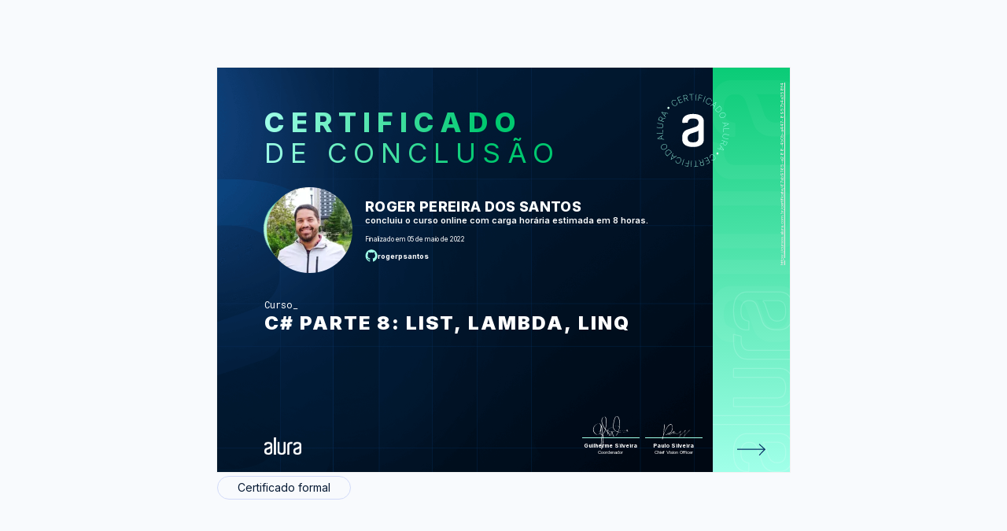

--- FILE ---
content_type: text/html;charset=UTF-8
request_url: https://cursos.alura.com.br/user/rogerpsantos3/course/csharp-list-lambda-linq/certificate
body_size: 11515
content:





















    
        
        
        
    

    











<html>
<head>
    <title>ROGER PEREIRA DOS SANTOS - Curso C# parte 8: List, lambda, linq - Alura</title>
    <meta charset="utf-8">
    <meta name="viewport" content="width=device-width, initial-scale=1">
    <meta name="robots" content="noindex">
    <link href='https://fonts.googleapis.com/css?family=Lato:300,400,400italic' rel='stylesheet'>
    <link rel="shortcut icon" href="/assets/images/alura/favicon.ico">

    <meta property="og:title" content="ROGER PEREIRA DOS SANTOS - Curso C# parte 8: List, lambda, linq - Alura"/>
    <meta property="og:description" content="Certificado de conclusão do curso C# parte 8: List, lambda, linq de ROGER PEREIRA DOS SANTOS"/>
    <meta property="og:image" name="image" content="https://gnarus-image-generator.vercel.app/api/image-generator?gnarusUrl=https://cursos.alura.com.br/certificate/67ab9165-e288-4b0b-a447-8957b4a358f4&lang=pt_BR"/>

    <meta name="twitter:card" content="summary_large_image"/>
    <meta property="twitter:title" content="ROGER PEREIRA DOS SANTOS - Curso C# parte 8: List, lambda, linq - Alura"/>
    <meta property="twitter:image" content="https://gnarus-image-generator.vercel.app/api/image-generator?gnarusUrl=https://cursos.alura.com.br/certificate/67ab9165-e288-4b0b-a447-8957b4a358f4&lang=pt_BR"/>
    
    <link rel="stylesheet" href="/assets/css/block/alertInfo.w.c9e4cf61b4.css">
    <link href="/assets/css/tooltip/generalTooltip.w.5f9f6bb145.css" rel="stylesheet">
    <link href="/assets/css/certificate/newCertificate.w.176eecc916.css" rel="stylesheet">
    <link href="/assets/css/certificate/newCertificateExpandTech.w.01cf0e8cff.css" rel="stylesheet">
    <link href="/assets/css/certificate/newCertificateOptions.w.0bf4d19fb8.css" rel="stylesheet">
    <link href="/assets/css/certificate/newCertificateSideInformation.w.7dc6408005.css" rel="stylesheet">
    <link href="/assets/css/certificate/newCertificateSignature.w.7f2078c4d0.css" rel="stylesheet">
    <link href="/assets/css/block/glancyrFonts.w.a923276899.css" rel="stylesheet">

    <link rel="shortcut icon" href="/assets/images/alura/favicon.ico">
    <link href="https://fonts.googleapis.com/css2?family=Inter:wght@400;600;700;800;900&display=swap" rel="stylesheet">
    <link href="https://fonts.googleapis.com/css2?family=Roboto+Mono:wght@400;600;700;800&display=swap" rel="stylesheet">
    <link href="https://fonts.googleapis.com/css2?family=Open+Sans:wght@400;600;700;800&display=swap" rel="stylesheet">

    <style>
        .certificate-front-title, .certificate-front-subtitle, .certificate-back-title {
            background-image: linear-gradient(to left, #00c86f, #00c86f, #9fffe8);
        }

        .certificate-front-info__title.bootcamp {
            overflow: unset;
            -webkit-text-stroke-color: #9fffe8;
        }

        .certificate-back-ul li::before {
            background-image: linear-gradient(89.16deg, #9fffe8 1.85%, #00c86f 80.62%);
        }

        .certificate-front-signature-info {
            border-top: 1px solid #9fffe8;
        }

        .certificate-front-avatar-background {
            background-image: radial-gradient(circle at top left, #d4ffec, #00c86f);
        }

        .certificate-front-side {
            background: linear-gradient(178.99deg, #9fffe8 1.07%, #00c86f 106.52%);
        }

        @media print {
            .certificate-front-title, .certificate-front-subtitle, .certificate-back-title {
                color: #00c86f;
                background-image: unset;
                -webkit-text-fill-color: unset;
            }

            .certificate-back-ul li::before {
                color: #d4ffec;
                background-image: unset;
                -webkit-text-fill-color: unset;
            }
        }
    </style>

    
</head>
<body class="certificate">

<div class="certificate-background--view">

    















<div class="certificate-options">
    <div class="options-header--view options-print">
        
        

        
    </div>


    

    <div>
        <div class="certificate-back ">
            

            <div id="certificate-box" class="certificate-back-box">
                <div class="certificate-front-wrapper alura" style="background-image: url(/assets/images/certificates/new/certificate-alura-frontside.png);background-size: cover;">
                    <div class="certificate-front " >
                        









    
    
        <svg class="certificate-front-image alura" width="180" height="180" viewBox="0 0 280 280" fill="none" xmlns="http://www.w3.org/2000/svg">
            <path d="M92.7204 57.7967L91.8479 58.3858C91.436 57.9739 90.9533 57.6329 90.4041 57.3583C89.8549 57.0837 89.2659 56.9021 88.6281 56.8135C87.9948 56.7205 87.3482 56.7471 86.6883 56.8933C86.0329 57.035 85.3863 57.3184 84.7574 57.7436C83.8406 58.368 83.163 59.1785 82.7201 60.1883C82.2773 61.1981 82.1532 62.3318 82.3304 63.5896C82.5076 64.8474 83.0612 66.1627 83.9912 67.5268C84.9257 68.9042 85.9399 69.9095 87.0382 70.5384C88.1366 71.1673 89.2393 71.4729 90.3377 71.4286C91.436 71.3931 92.4414 71.061 93.3625 70.441C93.9914 70.0158 94.4919 69.5242 94.8683 68.9706C95.2492 68.4126 95.5105 67.8235 95.6655 67.1991C95.8205 66.5746 95.8692 65.959 95.8117 65.3434C95.7541 64.7278 95.6212 64.1521 95.3909 63.6206L96.2634 63.0316C96.5468 63.6605 96.7284 64.3469 96.8126 65.0777C96.8967 65.8084 96.8524 66.5525 96.6886 67.3009C96.5247 68.0494 96.2147 68.7669 95.7674 69.4445C95.3156 70.1265 94.7045 70.7288 93.9206 71.2559C92.7602 72.0442 91.5335 72.4383 90.2447 72.4516C88.9559 72.4649 87.6981 72.0929 86.4669 71.3577C85.2357 70.6225 84.1285 69.533 83.1586 68.0937C82.1798 66.6543 81.5819 65.2238 81.3561 63.811C81.1258 62.3938 81.2586 61.0918 81.7414 59.9004C82.2241 58.7091 83.0479 57.717 84.2126 56.9331C84.9921 56.4017 85.7804 56.0562 86.582 55.8923C87.3792 55.7241 88.1587 55.7063 88.9116 55.8215C89.6645 55.9455 90.3687 56.1802 91.0197 56.5301C91.6619 56.8623 92.2332 57.2918 92.7204 57.7967Z" fill="#9fffe8"/>
            <path d="M103.309 65.4298L96.6921 49.929L105.324 46.2487L105.696 47.1256L98.0163 50.4029L100.758 56.8291L107.977 53.7466L108.349 54.6235L101.13 57.706L103.88 64.1499L111.746 60.7929L112.118 61.6698L103.309 65.4298Z" fill="#9fffe8"/>
            <path d="M116.59 60.2598L112.821 43.8334L117.879 42.673C118.915 42.4339 119.854 42.4339 120.7 42.6686C121.546 42.9033 122.245 43.3373 122.808 43.9618C123.375 44.5907 123.765 45.379 123.982 46.3312C124.199 47.2745 124.185 48.147 123.951 48.9486C123.711 49.7547 123.268 50.4456 122.613 51.0124C121.962 51.5838 121.112 51.9912 120.075 52.2304L115.545 53.2711L115.332 52.3322L119.841 51.2959C120.686 51.1054 121.369 50.7777 121.9 50.326C122.427 49.8698 122.786 49.3251 122.976 48.6829C123.167 48.0407 123.175 47.3321 122.994 46.5571C122.817 45.7776 122.498 45.131 122.046 44.6261C121.594 44.1212 121.028 43.7758 120.354 43.5898C119.677 43.4082 118.919 43.4126 118.073 43.6031L114.039 44.5287L117.595 60.025L116.59 60.2598ZM121.625 51.2649L127.374 57.7841L126.222 58.0498L120.496 51.5262L121.625 51.2649Z" fill="#9fffe8"/>
            <path d="M129.525 41.5479L129.481 40.5913L141.279 40.0687L141.319 41.0209L135.934 41.2601L136.638 57.1462L135.61 57.1905L134.906 41.3044L129.525 41.5479Z" fill="#9fffe8"/>
            <path d="M149.074 40.6634L147.599 57.453L146.571 57.3644L148.046 40.5748L149.074 40.6634Z" fill="#9fffe8"/>
            <path d="M153.256 58.0664L156.848 41.5957L166.037 43.602L165.834 44.532L157.645 42.7472L156.157 49.5764L163.579 51.1974L163.376 52.1274L155.953 50.5065L154.257 58.279L153.256 58.0664Z" fill="#9fffe8"/>
            <path d="M173.779 46.1884L168.119 62.0612L167.153 61.7158L172.813 45.843L173.779 46.1884Z" fill="#9fffe8"/>
            <path d="M190.186 59.7736L189.256 59.2776C189.429 58.724 189.509 58.1394 189.495 57.5237C189.482 56.9081 189.363 56.3014 189.15 55.6991C188.933 55.0923 188.61 54.5387 188.176 54.0161C187.742 53.4935 187.192 53.0595 186.524 52.7096C185.545 52.1915 184.509 51.97 183.41 52.0498C182.312 52.1295 181.249 52.5458 180.221 53.2898C179.194 54.0339 178.295 55.1366 177.511 56.5937C176.727 58.0596 176.315 59.4281 176.271 60.6948C176.227 61.9614 176.475 63.0775 177.024 64.0252C177.569 64.9774 178.33 65.7126 179.309 66.2396C179.978 66.5984 180.647 66.8065 181.315 66.8818C181.984 66.9571 182.631 66.9128 183.251 66.7534C183.871 66.5939 184.442 66.3503 184.96 66.0182C185.478 65.686 185.921 65.2963 186.289 64.8401L187.219 65.3361C186.789 65.8809 186.276 66.3592 185.664 66.7755C185.053 67.1918 184.38 67.5018 183.636 67.7056C182.892 67.9093 182.121 67.9713 181.307 67.8916C180.496 67.8074 179.672 67.5506 178.84 67.1077C177.6 66.4434 176.678 65.5487 176.067 64.415C175.461 63.2768 175.19 61.9968 175.27 60.5619C175.345 59.1314 175.793 57.6477 176.612 56.111C177.431 54.5742 178.415 53.3784 179.562 52.5148C180.709 51.6512 181.922 51.1551 183.202 51.0267C184.482 50.8983 185.74 51.164 186.984 51.8239C187.817 52.2668 188.494 52.8026 189.017 53.4315C189.54 54.0604 189.921 54.7336 190.169 55.4599C190.412 56.1818 190.536 56.917 190.527 57.6522C190.518 58.4051 190.403 59.1048 190.186 59.7736Z" fill="#9fffe8"/>
            <path d="M187.881 72.2495L187.039 71.5586L202.434 62.391L203.35 63.1394L197.358 80.0265L196.517 79.3356L202.084 63.8126L202.022 63.7595L187.881 72.2495ZM193.093 68.3211L199.356 73.4585L198.749 74.1982L192.486 69.0608L193.093 68.3211Z" fill="#9fffe8"/>
            <path d="M202.902 86.3161L199.926 82.7111L212.929 71.9845L216.131 75.8686C217.136 77.0865 217.738 78.3443 217.938 79.6331C218.132 80.9263 217.946 82.2018 217.362 83.4596C216.777 84.7173 215.816 85.8998 214.465 87.0026C213.088 88.1319 211.711 88.8627 210.342 89.186C208.969 89.5137 207.654 89.4384 206.387 88.9601C205.129 88.4907 203.969 87.6049 202.902 86.3161ZM201.321 82.8927L203.615 85.674C204.571 86.8343 205.608 87.6226 206.728 88.0345C207.849 88.4464 209.009 88.4995 210.218 88.1939C211.423 87.8839 212.627 87.2285 213.837 86.232C215.032 85.2488 215.891 84.2036 216.418 83.1097C216.946 82.0158 217.132 80.8997 216.968 79.7704C216.804 78.641 216.272 77.5338 215.378 76.4443L212.853 73.3885L201.321 82.8927Z" fill="#9fffe8"/>
            <path d="M224.037 104.244C222.492 105.045 221.004 105.471 219.578 105.533C218.152 105.595 216.867 105.311 215.738 104.687C214.609 104.062 213.718 103.128 213.076 101.892C212.43 100.643 212.182 99.3766 212.328 98.0966C212.474 96.8167 212.988 95.6032 213.86 94.4739C214.737 93.3401 215.942 92.3746 217.483 91.5774C219.029 90.7758 220.517 90.3506 221.943 90.2975C223.369 90.2444 224.653 90.5189 225.787 91.139C226.921 91.759 227.806 92.6891 228.453 93.938C229.095 95.1825 229.343 96.4403 229.201 97.7246C229.055 99.0045 228.546 100.214 227.669 101.347C226.788 102.477 225.579 103.447 224.037 104.244ZM223.572 103.354C224.963 102.636 226.044 101.777 226.823 100.785C227.603 99.7928 228.059 98.7432 228.192 97.636C228.325 96.5288 228.121 95.4482 227.576 94.3897C227.031 93.3312 226.265 92.5385 225.291 92.007C224.317 91.4756 223.196 91.2408 221.934 91.3073C220.672 91.3737 219.343 91.7634 217.952 92.4809C216.575 93.1939 215.494 94.0443 214.71 95.0319C213.927 96.0195 213.47 97.0691 213.333 98.1808C213.196 99.2924 213.404 100.377 213.958 101.445C214.502 102.503 215.268 103.296 216.252 103.827C217.235 104.359 218.351 104.589 219.613 104.532C220.862 104.461 222.182 104.071 223.572 103.354Z" fill="#9fffe8"/>
            <path d="M220.039 118.969L219.84 117.902L237.524 120.776L237.741 121.941L222.298 131.025L222.099 129.957L236.337 121.644L236.32 121.565L220.039 118.969ZM226.559 119.315L228.051 127.273L227.112 127.451L225.62 119.492L226.559 119.315Z" fill="#9fffe8"/>
            <path d="M222.439 134.815L239.295 134.638L239.304 135.665L223.404 135.834L223.493 144.062L222.536 144.071L222.439 134.815Z" fill="#9fffe8"/>
            <path d="M236.826 162.654L236.644 163.668L225.661 161.684C224.536 161.48 223.575 161.033 222.787 160.351C221.998 159.669 221.432 158.819 221.09 157.804C220.749 156.79 220.683 155.687 220.9 154.496C221.113 153.309 221.564 152.299 222.238 151.467C222.911 150.634 223.743 150.041 224.722 149.673C225.701 149.305 226.755 149.226 227.875 149.434L238.859 151.418L238.677 152.432L227.756 150.457C226.804 150.284 225.909 150.346 225.085 150.647C224.262 150.949 223.566 151.44 222.999 152.131C222.432 152.822 222.056 153.668 221.874 154.673C221.693 155.679 221.746 156.6 222.034 157.446C222.322 158.292 222.804 158.996 223.469 159.563C224.133 160.129 224.948 160.501 225.9 160.674L236.826 162.654Z" fill="#9fffe8"/>
            <path d="M222.978 175.089L214.346 176.129L214.785 175.027L223.403 174.008L222.978 175.089ZM218.434 165.841L234.099 172.055L232.185 176.882C231.791 177.87 231.264 178.645 230.591 179.203C229.918 179.761 229.165 180.098 228.328 180.208C227.491 180.319 226.614 180.195 225.711 179.832C224.811 179.473 224.098 178.973 223.571 178.322C223.044 177.671 222.73 176.913 222.628 176.05C222.526 175.186 222.672 174.261 223.067 173.273L224.781 168.955L225.675 169.309L223.97 173.609C223.651 174.416 223.532 175.164 223.602 175.855C223.673 176.546 223.926 177.153 224.346 177.671C224.767 178.189 225.347 178.601 226.091 178.893C226.835 179.185 227.544 179.292 228.222 179.207C228.895 179.119 229.502 178.849 230.033 178.397C230.565 177.945 230.99 177.316 231.313 176.506L232.841 172.657L218.062 166.798L218.434 165.841Z" fill="#9fffe8"/>
            <path d="M212.784 179.084L213.364 178.168L224.374 192.304L223.74 193.31L206.242 189.461L206.822 188.544L222.917 192.14L222.961 192.07L212.784 179.084ZM217.327 183.77L213.009 190.621L212.199 190.112L216.517 183.261L217.327 183.77Z" fill="#9fffe8"/>
            <path d="M189.886 219.945L190.736 219.325C191.162 219.723 191.653 220.047 192.216 220.299C192.778 220.551 193.372 220.711 194.009 220.782C194.647 220.853 195.294 220.799 195.945 220.636C196.6 220.467 197.233 220.162 197.84 219.714C198.735 219.059 199.381 218.217 199.784 217.194C200.187 216.171 200.276 215.029 200.05 213.784C199.824 212.54 199.226 211.242 198.248 209.909C197.269 208.567 196.215 207.602 195.09 207.008C193.965 206.415 192.858 206.158 191.759 206.238C190.661 206.317 189.669 206.68 188.774 207.336C188.168 207.783 187.676 208.292 187.326 208.864C186.967 209.435 186.724 210.033 186.6 210.662C186.471 211.286 186.445 211.906 186.52 212.522C186.595 213.138 186.755 213.704 187.003 214.227L186.153 214.847C185.851 214.227 185.639 213.554 185.528 212.823C185.417 212.092 185.431 211.353 185.568 210.595C185.705 209.838 185.984 209.116 186.409 208.416C186.839 207.721 187.428 207.097 188.19 206.539C189.324 205.706 190.533 205.268 191.817 205.214C193.101 205.161 194.372 205.476 195.63 206.167C196.888 206.858 198.031 207.903 199.058 209.311C200.086 210.719 200.741 212.119 201.016 213.527C201.295 214.931 201.215 216.242 200.776 217.451C200.338 218.66 199.55 219.679 198.416 220.512C197.654 221.07 196.879 221.446 196.086 221.645C195.298 221.84 194.519 221.893 193.761 221.8C193.004 221.707 192.291 221.499 191.631 221.176C190.98 220.835 190.395 220.427 189.886 219.945Z" fill="#9fffe8"/>
            <path d="M179.033 212.704L186.217 227.948L177.727 231.947L177.324 231.084L184.879 227.523L181.899 221.203L174.795 224.551L174.392 223.688L181.496 220.34L178.511 214.006L170.774 217.651L170.371 216.788L179.033 212.704Z" fill="#9fffe8"/>
            <path d="M165.963 218.36L170.334 234.636L165.321 235.982C164.293 236.257 163.354 236.293 162.504 236.089C161.654 235.885 160.932 235.482 160.343 234.875C159.754 234.269 159.333 233.493 159.081 232.55C158.828 231.616 158.806 230.743 159.014 229.933C159.218 229.118 159.639 228.414 160.272 227.816C160.905 227.218 161.738 226.784 162.761 226.505L167.252 225.3L167.5 226.23L163.031 227.43C162.194 227.656 161.521 228.002 161.012 228.476C160.502 228.95 160.166 229.508 159.997 230.154C159.833 230.805 159.851 231.514 160.059 232.28C160.267 233.055 160.608 233.688 161.078 234.176C161.547 234.663 162.128 234.986 162.81 235.145C163.492 235.305 164.253 235.269 165.09 235.044L169.09 233.967L164.966 218.613L165.963 218.36ZM161.255 227.532L155.267 221.235L156.41 220.925L162.371 227.231L161.255 227.532Z" fill="#9fffe8"/>
            <path d="M153.703 237.537L153.778 238.49L142.007 239.446L141.931 238.494L147.304 238.056L146.019 222.209L147.042 222.125L148.327 237.971L153.703 237.537Z" fill="#9fffe8"/>
            <path d="M134.212 239.134L135.067 222.3L136.094 222.353L135.24 239.187L134.212 239.134Z" fill="#9fffe8"/>
            <path d="M129.404 221.899L126.424 238.485L117.167 236.82L117.336 235.881L125.582 237.36L126.818 230.482L119.342 229.136L119.51 228.197L126.986 229.543L128.394 221.713L129.404 221.899Z" fill="#9fffe8"/>
            <path d="M109.333 234.528L114.4 218.452L115.383 218.762L110.316 234.838L109.333 234.528Z" fill="#9fffe8"/>
            <path d="M92.4211 221.561L93.3689 222.022C93.2183 222.58 93.1607 223.169 93.2006 223.784C93.2404 224.4 93.3733 225.002 93.6124 225.596C93.8516 226.189 94.197 226.738 94.6443 227.239C95.1005 227.739 95.663 228.151 96.345 228.488C97.3415 228.971 98.3911 229.152 99.4806 229.028C100.575 228.9 101.62 228.448 102.621 227.669C103.617 226.885 104.481 225.755 105.203 224.263C105.929 222.766 106.292 221.384 106.288 220.113C106.283 218.842 105.991 217.744 105.411 216.809C104.831 215.875 104.042 215.166 103.046 214.683C102.364 214.356 101.691 214.161 101.017 214.116C100.349 214.068 99.7065 214.134 99.0864 214.311C98.4708 214.493 97.9128 214.759 97.4035 215.108C96.8986 215.463 96.469 215.866 96.1236 216.335L95.1758 215.875C95.5832 215.317 96.0837 214.816 96.6727 214.378C97.2662 213.944 97.9305 213.607 98.6613 213.372C99.392 213.138 100.167 213.045 100.982 213.098C101.797 213.151 102.629 213.381 103.475 213.793C104.738 214.409 105.694 215.268 106.345 216.38C106.996 217.491 107.306 218.767 107.284 220.197C107.258 221.632 106.868 223.129 106.111 224.692C105.353 226.256 104.41 227.491 103.303 228.395C102.195 229.298 100.995 229.843 99.7198 230.02C98.4443 230.197 97.1776 229.976 95.911 229.365C95.0651 228.953 94.3653 228.439 93.8206 227.832C93.2758 227.226 92.8684 226.561 92.5982 225.848C92.3281 225.135 92.1775 224.409 92.1554 223.669C92.1421 222.939 92.2262 222.234 92.4211 221.561Z" fill="#9fffe8"/>
            <path d="M94.2581 209.003L95.1217 209.663L80.0727 219.388L79.1294 218.666L84.4971 201.571L85.3607 202.231L80.3783 217.949L80.4447 217.998L94.2581 209.003ZM89.1916 213.122L82.7477 208.219L83.3234 207.457L89.7673 212.36L89.1916 213.122Z" fill="#9fffe8"/>
            <path d="M78.7314 195.497L81.836 198.992L69.236 210.183L65.8923 206.414C64.8427 205.232 64.196 204.001 63.948 202.716C63.7 201.432 63.8462 200.152 64.3821 198.872C64.9179 197.592 65.8391 196.379 67.1456 195.223C68.4831 194.045 69.8295 193.265 71.1891 192.889C72.5488 192.512 73.8685 192.539 75.1485 192.969C76.424 193.403 77.6197 194.244 78.7314 195.497ZM80.4409 198.854L78.0449 196.157C77.044 195.032 75.9811 194.288 74.8473 193.916C73.7135 193.544 72.5488 193.531 71.3574 193.881C70.1661 194.231 68.9836 194.926 67.8144 195.98C66.654 197.008 65.8391 198.079 65.3475 199.191C64.8604 200.307 64.7186 201.423 64.9224 202.548C65.1261 203.673 65.6974 204.758 66.6363 205.812L69.2715 208.775L80.4409 198.854Z" fill="#9fffe8"/>
            <path d="M56.9546 178.36C58.4693 177.501 59.9396 177.023 61.3657 176.908C62.7918 176.793 64.0806 177.027 65.2365 177.607C66.3924 178.188 67.3092 179.087 67.9956 180.305C68.6865 181.527 68.9832 182.78 68.8814 184.069C68.7795 185.358 68.3145 186.585 67.4819 187.745C66.6493 188.905 65.4801 189.915 63.9698 190.77C62.4552 191.629 60.9848 192.107 59.5632 192.218C58.1371 192.324 56.8439 192.094 55.6924 191.518C54.5409 190.943 53.6153 190.044 52.9244 188.821C52.2379 187.603 51.9412 186.35 52.0386 185.066C52.1361 183.781 52.6011 182.554 53.4337 181.385C54.2708 180.229 55.4444 179.215 56.9546 178.36ZM57.4551 179.233C56.091 180.003 55.0458 180.898 54.3018 181.917C53.5622 182.94 53.1458 184.003 53.0528 185.114C52.9598 186.226 53.2079 187.298 53.7925 188.334C54.3771 189.37 55.1698 190.137 56.1619 190.633C57.1539 191.129 58.2833 191.319 59.541 191.213C60.7988 191.106 62.1097 190.664 63.4782 189.889C64.829 189.122 65.8787 188.232 66.6271 187.218C67.3756 186.204 67.7963 185.136 67.8893 184.025C67.9823 182.913 67.7343 181.833 67.1453 180.783C66.5607 179.747 65.7679 178.98 64.7626 178.489C63.7617 177.993 62.6323 177.802 61.379 177.913C60.1212 178.028 58.8147 178.467 57.4551 179.233Z" fill="#9fffe8"/>
            <path d="M60.4068 163.504L60.646 164.567L42.8688 162.343L42.6075 161.187L57.7097 151.542L57.9488 152.604L44.0247 161.435L44.0424 161.515L60.4068 163.504ZM53.8788 163.397L52.094 155.501L53.024 155.288L54.8088 163.185L53.8788 163.397Z" fill="#9fffe8"/>
            <path d="M57.4244 147.761L40.5906 148.553L40.5463 147.526L56.4191 146.782L56.0294 138.562L56.986 138.518L57.4244 147.761Z" fill="#9fffe8"/>
            <path d="M42.0318 120.461L42.178 119.447L53.2278 121.028C54.3616 121.188 55.3404 121.599 56.1509 122.25C56.9658 122.906 57.5592 123.73 57.9401 124.731C58.321 125.731 58.4273 126.83 58.2545 128.03C58.0862 129.226 57.6744 130.249 57.0278 131.108C56.3811 131.967 55.5795 132.592 54.6096 132.995C53.6441 133.393 52.5945 133.513 51.4652 133.349L40.4153 131.759L40.557 130.74L51.5449 132.313C52.5059 132.45 53.3917 132.353 54.2066 132.025C55.0215 131.697 55.6947 131.174 56.235 130.466C56.7753 129.757 57.1208 128.898 57.2669 127.884C57.4086 126.874 57.3201 125.953 57.0012 125.12C56.6823 124.288 56.1774 123.597 55.491 123.052C54.8045 122.507 53.9763 122.166 53.0153 122.029L42.0318 120.461Z" fill="#9fffe8"/>
            <path d="M60.2886 116.6L44.4025 110.971L46.1342 106.077C46.4885 105.076 46.9934 104.279 47.64 103.694C48.2866 103.11 49.0306 102.747 49.8632 102.605C50.6958 102.463 51.5772 102.556 52.4939 102.879C53.4018 103.203 54.137 103.681 54.6862 104.31C55.2398 104.943 55.5852 105.687 55.7137 106.551C55.8465 107.41 55.7314 108.34 55.3771 109.341L53.8226 113.721L52.9147 113.398L54.4603 109.035C54.7482 108.216 54.8456 107.463 54.7438 106.777C54.6419 106.09 54.3717 105.492 53.9289 104.988C53.486 104.483 52.8925 104.093 52.144 103.832C51.3912 103.566 50.6737 103.486 50.0049 103.597C49.3362 103.708 48.7427 104 48.2246 104.474C47.7064 104.948 47.3034 105.59 47.0155 106.409L45.6293 110.311L60.6119 115.621L60.2886 116.6ZM55.4036 107.525L63.9867 106.17L63.5881 107.286L55.0139 108.624L55.4036 107.525Z" fill="#9fffe8"/>
            <path d="M65.4424 103.171L64.8977 104.114L53.3695 90.3985L53.963 89.371L71.594 92.5642L71.0493 93.5075L54.8355 90.5092L54.7912 90.5801L65.4424 103.171ZM60.7258 98.6582L64.787 91.6563L65.6107 92.1346L61.5539 99.1321L60.7258 98.6582Z" fill="#9fffe8"/>
            <circle cx="72.5072" cy="77.9277" r="2.87493" transform="rotate(-45 72.5072 77.9277)" fill="#d4ffec"/>
            <circle cx="206.679" cy="202.609" r="2.87493" transform="rotate(-45 206.679 202.609)" fill="#d4ffec"/>
            <path fill-rule="evenodd" clip-rule="evenodd" d="M154.708 138.963C154.541 140.025 153.894 140.953 152.951 141.482C152.014 142.083 151.194 142.383 150.364 142.684C148.597 143.289 146.737 143.895 144.77 144.597C142.696 145.3 140.836 146.002 139.176 146.511C137.107 147.214 135.14 147.819 133.27 148.522C131.864 149.119 130.543 149.898 129.341 150.838C128.223 151.843 127.248 152.994 126.441 154.258C125.612 155.664 125.089 157.476 125.089 159.588C125.089 163.818 126.124 167.035 128.199 169.046C130.268 171.163 134.105 172.166 139.791 172.166C145.59 172.166 149.524 171.061 151.604 168.847C153.668 166.633 154.703 163.517 154.703 159.496V138.963H154.708ZM139.799 94.3848C149.952 94.3848 157.406 96.2986 162.165 100.223C166.929 104.051 169.311 108.973 169.311 114.807V164.517C169.311 166.528 168.901 168.742 168.178 171.155C167.446 173.577 166.001 175.787 163.722 177.793C161.55 179.813 158.548 181.523 154.716 182.831C150.884 184.14 145.915 184.842 139.804 184.842C133.703 184.842 128.724 184.14 124.897 182.831C121.07 181.523 118.064 179.813 115.892 177.793C113.871 175.985 112.34 173.703 111.44 171.155C110.708 168.747 110.293 166.533 110.293 164.522V156.576C110.293 152.346 111.43 148.422 113.71 144.996C115.989 141.479 119.196 139.066 123.34 137.554C125.41 136.852 127.792 136.149 130.481 135.243C133.176 134.332 135.655 133.426 138.145 132.627C140.634 131.818 142.806 131.009 144.666 130.301C145.788 129.856 146.928 129.455 148.083 129.1L149.947 128.194C150.679 127.792 151.397 127.186 152.124 126.382C152.847 125.582 153.467 124.676 153.989 123.668C154.541 122.577 154.825 121.372 154.819 120.151V116.929C154.826 115.748 154.576 114.579 154.086 113.503C153.676 112.292 152.847 111.187 151.709 110.185C150.572 109.177 149.015 108.372 147.155 107.762C145.291 107.166 142.811 106.861 140.009 106.861C134.21 106.861 130.379 107.975 128.309 110.281C126.552 112.297 125.517 114.812 125.312 117.627C125.312 118.232 124.795 118.634 124.17 118.634L111.543 118.838C110.918 118.841 110.408 118.343 110.4 117.723V114.816C110.4 111.992 110.923 109.375 112.06 106.861C113.202 104.341 114.964 102.234 117.341 100.417C119.723 98.6097 122.833 97.1028 126.557 96.0951C130.184 94.8838 134.635 94.3848 139.809 94.3848H139.799Z" fill="#FFF"/>
        </svg>
    

                        <div class="certificate-title-alura">
                            <div>
                                <h1 class="certificate-front-title">Certificado</h1>
                                <h2 class="certificate-front-subtitle">de conclusão</h2>
                            </div>
                            <div class="certificate-front-avatar-container">
                                <div class="certificate-front-avatar-wrapper alura">
                                    <div class="certificate-front-avatar-background alura"></div>
                                    <div class="certificate-front-avatar alura" style="background-image: url(https://cdn2.gnarususercontent.com.br/1/754932/9d1b2da4-a3f5-49c4-8ce1-8c6111394977.jpg?width=140&height=140&aspect_ratio=1:1)"></div>
                                </div>
                                <div class="certificate-front-user-info alura">
                                    <p class="certificate-front-user-info__name">ROGER PEREIRA DOS SANTOS</p>
                                    <p class="certificate-front-user-info__course_info">
                                        
                                            
                                                concluiu o curso online com carga horária estimada em 8 horas.
                                            
                                            
                                            
                                            
                                        
                                    </p>
                                    
                                    <p class="certificate-front-user-info__date" > Finalizado em 05 de maio de 2022</p>

                                    

                                        <a href="https://github.com/rogerpsantos" class="certificate-front-user-info__github">
                                            <svg viewBox="0 0 27 26" fill="none" xmlns="http://www.w3.org/2000/svg" class="certificate-front-user-info__github_image">
                                                <path fill-rule="evenodd" clip-rule="evenodd" d="M13.7182 0.419922C6.68925 0.419922 0.996094 6.11308 0.996094 13.1421C0.996094 18.7716 4.6378 23.5265 9.69485 25.2122C10.331 25.3235 10.5695 24.9418 10.5695 24.6079C10.5695 24.3057 10.5536 23.3039 10.5536 22.2384C7.35716 22.8268 6.53022 21.4592 6.27578 20.7435C6.13266 20.3778 5.51245 19.2487 4.97176 18.9465C4.52649 18.708 3.89038 18.1196 4.95586 18.1037C5.95773 18.0878 6.67335 19.026 6.91189 19.4077C8.05688 21.3319 9.88568 20.7912 10.6172 20.4573C10.7285 19.6303 11.0625 19.0738 11.4282 18.7557C8.59757 18.4376 5.63967 17.3404 5.63967 12.4741C5.63967 11.0906 6.13266 9.94562 6.94369 9.05507C6.81647 8.73702 6.3712 7.433 7.07091 5.68371C7.07091 5.68371 8.13639 5.34975 10.5695 6.98772C11.5873 6.70148 12.6687 6.55835 13.75 6.55835C14.8314 6.55835 15.9128 6.70148 16.9306 6.98772C19.3637 5.33385 20.4292 5.68371 20.4292 5.68371C21.1289 7.433 20.6836 8.73702 20.5564 9.05507C21.3674 9.94562 21.8604 11.0747 21.8604 12.4741C21.8604 17.3563 18.8866 18.4376 16.0559 18.7557C16.5171 19.1533 16.9147 19.9166 16.9147 21.1093C16.9147 22.8109 16.8988 24.1785 16.8988 24.6079C16.8988 24.9418 17.1373 25.3394 17.7734 25.2122C20.2989 24.3595 22.4935 22.7363 24.0482 20.5711C25.603 18.4059 26.4396 15.8076 26.4404 13.1421C26.4404 6.11308 20.7472 0.419922 13.7182 0.419922Z" fill="#9fffe8"/>
                                            </svg>
                                                rogerpsantos
                                        </a>
                                    
                                </div>
                            </div>
                            <div class="certificate-front-info front-info-alura">
                                <p class="certificate-front-info__kind ">Curso</p>
                                <p class="certificate-front-info__title ">C# parte 8: List, lambda, linq</p>
                            </div>
                        </div>

                        
                        <div class="certificate-front-signature alura">
                            <div class="certificate-front-signature__company_logo_container">
                                

                                <div class="certificate-front-signature__company_logos_wrapper">
                                    
                                        

                                        
                                            <img class="certificate-front-signature__our_logo alura " src="/assets/images/certificates/new/logo/alura.png"/>
                                            
                                        
                                    
                                </div>
                            </div>

                            




<div class="certificate-front-signature-container">
    
        <div class="certificate-front-signature-wrapper">
            
                
                
                    
                    <svg class="signature-image --guilherme-silveira-signature">
                        <use href="/assets/images/certificates/new/signatures/signatures.svg#guilherme-silveira"/>
                    </svg>
                
            
            <div class="certificate-front-signature-info">
                <p class="certificate-front-signature-info-title">Guilherme Silveira</p>
                <p class="certificate-front-signature-info-subtitle">
                    Coordenador
                </p>
            </div>
        </div>
    
        <div class="certificate-front-signature-wrapper">
            
                
                
                    
                    <svg class="signature-image --paulo-silveira-signature">
                        <use href="/assets/images/certificates/new/signatures/signatures.svg#paulo-silveira"/>
                    </svg>
                
            
            <div class="certificate-front-signature-info">
                <p class="certificate-front-signature-info-title">Paulo Silveira</p>
                <p class="certificate-front-signature-info-subtitle">
                    Chief Vision Officer
                </p>
            </div>
        </div>
    
</div>


                        </div>
                    </div>

                    <div class="certificate-front-side alura">
                        <a class="certificate-front-side-url" href="https://cursos.alura.com.br/certificate/67ab9165-e288-4b0b-a447-8957b4a358f4">
                            https://cursos.alura.com.br/certificate/67ab9165-e288-4b0b-a447-8957b4a358f4
                        </a>

                        
                            <svg class="flip-card certificate-front-arrow"  viewBox="0 0 150 40" fill="none" xmlns="http://www.w3.org/2000/svg">
                                <path d="M0 12h59.203M46.703 1l12 11-12 12.5" stroke="#093366" stroke-width="2"/>
                            </svg>
                        
                    </div>
                </div>
                <section class="certificate-back-wrapper alura" style="background-image: url('/assets/images/certificates/new/certificate-alura-backside.png');">
                    <div class="certificate-back-container ">
                        
                        <h3 class="certificate-back-title"><strong>AU</strong>LAS</h3>
                        <div class="certificate-back-stripe" style="background: linear-gradient(89.16deg, #9fffe8 1.85%, #00c86f 80.62%);"></div>

                        






<ul class="certificate-back-ul">
    
        
        
            <li>ListT e métodos de extensão</li>
            
        
    
        
        
            <li>Método de extensão genérico</li>
            
        
    
        
        
            <li>Usando VAR e método Sort</li>
            
        
    
        
        
            <li>IComparable e IComparer</li>
            
        
    
        
        
            <li>OrderBy e expressões Lambda</li>
            
        
    
        
        
            <li>Linq e operador Where</li>
            
        
    
</ul>


                        
                            <p class="certificate-back-activity">Foram feitas 37 de 37 atividades.</p>
                        
                    </div>

                    <svg class="flip-card certificate-back-arrow" viewBox="0 0 160 40" fill="none" xmlns="http://www.w3.org/2000/svg">
                        <path d="M60.203 12H1M13.5 1l-12 11 12 12.5" stroke="#FFF" stroke-width="2"/>
                    </svg>
                </section>
            </div>
        </div>
    </div>
    

    <div class="options-footer options-print">
        
            <a href="/user/rogerpsantos3/course/csharp-list-lambda-linq/formalCertificate" class="buttonLink">
                Certificado formal
            </a>
        
        
        
        
        
    </div>
</div>
</div>






















    <script type="text/javascript" src="/assets/js/tooltip/generalTooltip.w.096f8add15.js"></script>
    <script type="text/javascript" src="/assets/js/certificate/flipCertificate.w.d67eb860c7.js"></script>
    <script type="text/javascript" src="/assets/js/certificate/newCertificate.w.ba683b7920.js"></script>

<script src="/assets/js/IframeChecker.w.0a974f5824.js"></script>
</body>
</html>




--- FILE ---
content_type: text/css
request_url: https://cursos.alura.com.br/assets/css/certificate/newCertificate.w.176eecc916.css
body_size: 2959
content:
*{-webkit-print-color-adjust:exact!important;color-adjust:exact!important}body,html,p{margin:0;padding:0}body{background-color:#f8fafd}.certificate{align-items:center;color:#919191;font-family:Inter,"sans-serif";width:100%}.certificate-share-options{display:inline-block;margin-top:1.5em;position:relative}.certificate-share-options .alert-info-container{padding:0;width:80%}.certificate-share-options
.alert-info-container
.alert-info-content{justify-content:space-evenly;padding:10px 20px;width:100%}.certificate .image{height:100%;width:100%;z-index:0}.certificate-back{background-color:transparent;border:1px solid #f1f1f1;height:211px;perspective:1000px;width:300px}.certificate-back-box{height:100%;position:relative;text-align:center;transform-style:preserve-3d;transition:transform .8s;width:100%}.certificate-back-box-flip{transform:rotateY(-180deg)}.certificate-back-box-flip-hide{display:none}.certificate-back-wrapper,.certificate-front-wrapper{backface-visibility:hidden;height:100%;position:absolute;width:100%}.certificate-front-wrapper{background-color:#bbb;color:#000}.certificate-back-wrapper{background-image:url(/assets/images/certificates/new/certificate-alurastart.png);background-size:cover;color:#fff;display:flex;filter:none;flex-direction:column;transform:rotateY(180deg);z-index:1}.certificate-front-wrapper{display:flex}.certificate-front{box-sizing:border-box;display:flex;flex-direction:column;height:211px;justify-content:space-between;padding:23px 15px 30px 23px;text-align:initial;width:260px}.certificate-back.--mobile,.certificate-front.--mobile{height:235px;width:320px}.certificate-back-title,.certificate-front-subtitle,.certificate-front-title{background-clip:text;-webkit-background-clip:text;background-image:linear-gradient(270deg,#db5012,#db5012,#f59024);-webkit-text-fill-color:transparent;font-size:10px;font-style:normal;font-weight:800;letter-spacing:.23em;text-transform:uppercase}.certificate-back-title,.certificate-front-title{margin-bottom:0;margin-top:0}.certificate-front-subtitle{font-weight:lighter;margin-top:unset}.certificate-front-avatar-container{align-items:center;display:flex;height:60px}.certificate-front-avatar-wrapper{align-items:center;display:flex;height:150px;position:relative}.certificate-front-user-info{margin-left:3.6em}.certificate-front-user-info__name{color:#fff;font-size:7px;font-weight:800;letter-spacing:.34px;text-transform:uppercase}.certificate-front-user-info__date{color:#fff;font-size:3px;margin-top:5px}.certificate-front-user-info__github{align-items:center;color:#fff;display:flex;font-size:4px;font-weight:700;gap:2px;margin-top:1px;text-decoration:none}.certificate-front-user-info__github_image{width:8px}.certificate-front-user-info__course_info{color:#fff;font-size:4px;font-weight:600}.certificate-front-avatar,.certificate-front-avatar-background{border-radius:100%;position:absolute}.certificate-front-avatar-background{animation:rounded 2s infinite;background-image:radial-gradient(circle at top left,#f59024,#db5012);content:"";display:block;height:48px;width:48px}.certificate-front-avatar{background-image:url(/assets/images/retrospective/default-avatar.png);background-position:50%;background-repeat:no-repeat;background-size:cover;height:46px;left:1px;width:46px}.certificate-front-info p{color:#fff}.certificate-front-info__kind{font-family:Roboto Mono;font-size:8px;font-weight:400}.certificate-front-info__kind.bootcamp{font-family:Open Sans;font-size:6px;font-weight:800;margin-top:5px;text-transform:uppercase}.certificate-front-info__kind:not(.bootcamp):after{content:"_"}.certificate-front-info__title{display:-webkit-box;font-size:10px;font-weight:bolder;letter-spacing:2px;-webkit-line-clamp:3;margin-top:1px;overflow:hidden;text-overflow:ellipsis;-webkit-box-orient:vertical;font-weight:900;min-height:110px;text-transform:uppercase}.certificate-front-info__title.bootcamp{color:transparent;font-family:Open Sans;font-size:15px;font-style:normal;font-weight:800;margin-top:0;width:80%;-webkit-text-stroke-width:1.5px;-webkit-text-stroke-color:#8feaa2}.certificate-front-side{background:linear-gradient(178.99deg,#f59024 1.07%,#db5012 106.52%);box-sizing:border-box;overflow:hidden;transform:rotate(-180deg);width:40px}.certificate-front-image{filter:brightness(1);height:60px;position:absolute;right:21px;top:8px;width:60px;z-index:1}.certificate-en{top:13px}.certificate-front-side:after{background-image:url(/assets/images/certificates/new/certificate-logo-fullfilled-background.svg);bottom:.5em;filter:opacity(.5);height:630px;width:65px}.certificate-front-side:after,.certificate-front-side:before{background-repeat:no-repeat;content:"";display:block;position:absolute;transform:rotate(-180deg);z-index:-1}.certificate-front-side:before{background-image:url(/assets/images/certificates/new/certificate-logo-outlined-background.svg);height:95px;mix-blend-mode:soft-light;right:-2px;width:120px}.certificate-front-side-url{box-sizing:border-box;color:#f0e7e7;font-size:.16rem;height:12px;left:1px;position:absolute;top:45%;transform:rotate(90deg);white-space:nowrap;width:0}.buttonLink{border:1px solid #d1daf8;border-radius:2em;color:#051933;cursor:pointer;font-size:12px;font-weight:500;padding:.6em;text-align:center;text-decoration:none}.buttonLink:hover{background-color:#051933;color:#fff}.buttonLink:hover:after,.buttonLink:hover:before{filter:invert(100%) sepia(100%) saturate(0) hue-rotate(197deg) brightness(104%) contrast(101%)}.certificate-share-links{display:flex;gap:6px;justify-content:left;margin-top:1em}.header__avatar,.header__avatar-background{border-radius:100%;position:absolute}.certificate-back-container{text-align:left}.certificate-back-title{font-weight:lighter;padding:10px 20px 5px;text-align:left}.certificate-back-stripe{height:3px;width:125px}.certificate-back-ul{display:flex;flex-direction:column;flex-wrap:wrap;gap:2px;list-style:none;max-height:50%;padding:0 15px 0 20px;text-align:left}.certificate-back-ul li{font-size:7px;font-weight:600;-webkit-line-clamp:3;max-width:50%;-webkit-box-orient:vertical;display:-webkit-box;overflow:hidden}.certificate-back-big-wrapper .certificate-back-ul{max-height:32%}.certificate-back-big-wrapper .certificate-back-ul li{max-width:30%}.certificate-back-ul li:before{-webkit-background-clip:text;content:"\2022";display:inline-block;width:8px;-webkit-text-fill-color:transparent}.certificate-back-ul li:nth-of-type(1n+17){display:none}.certificate-front-arrow{cursor:pointer;margin-left:-30px;transform:rotate(180deg);width:50px}.certificate-back-arrow{bottom:0;cursor:pointer;padding-bottom:2px;padding-left:12px;padding-top:60px;position:absolute;width:50px}.certificate-back-activity{font-size:5px;padding:0 30px 0 20px}.certificate-back-big-wrapper .certificate-back-activity{margin-top:-10px;padding:0 92px 0 20px}.certificate-front-signature{margin-top:-12em}.certificate-background{background:#f8fafd;display:flex;position:relative;z-index:1}.certificate-background--view{align-content:center;display:flex;height:100%;width:100%}@media (min-width:768px){.certificate-back,.certificate-back.--mobile{height:475px;width:671px}.certificate-front,.certificate-front.--mobile{height:475px;padding:60px 30px 30px 50px;width:582px}.certificate-front-side{width:89px}.buttonLink{font-size:13px;padding:.4em 1.8em}.certificate-back-title,.certificate-front-subtitle,.certificate-front-title{font-size:24px;line-height:29px}.certificate-front-info__kind{font-family:Roboto Mono;font-size:8px;font-weight:400}.certificate-front-info__kind.bootcamp{font-family:Open Sans;font-size:15px;font-weight:800;margin-top:-5px;text-transform:uppercase}.certificate-front-info__title.bootcamp{color:transparent;font-family:Open Sans;font-size:40px;font-style:normal;font-weight:800;margin-top:-5px;-webkit-text-stroke-width:1.5px;-webkit-text-stroke-color:#8feaa2}.certificate-front-image{height:110px;right:54px;top:15px;width:110px}.certificate-en{top:25px}.certificate-front-avatar-container{padding-top:1.5em}.certificate-front-avatar-background{height:109px;width:109px}.certificate-front-avatar{height:104px;left:.13em;top:1.44em;width:104px}.certificate-front-user-info{margin-left:8em}.certificate-front-user-info__name{font-size:18px}.certificate-front-user-info__course_info{font-size:11px}.certificate-front-user-info__date{font-size:8px;margin-top:12px}.certificate-front-user-info__github{font-size:9px;gap:4px;margin-top:8px}.certificate-front-user-info__github_image{width:16px}.certificate-front-info{margin-top:2.8em}.certificate-front-info__kind{font-size:12px}.certificate-front-info__title{font-size:22px}.certificate-front-side:before{height:230px;width:210px}.certificate-front-side:after{bottom:1em;width:140px}.certificate-front-side-url{font-size:6px;left:8px}.certificate-front-arrow{margin-left:-54px;margin-top:12px;width:90px}.certificate-back-arrow{padding-bottom:12px;padding-left:27px;width:90px}.certificate-back-title{padding:40px 21px 15px 35px}.certificate-back-stripe{height:5px;width:277px}.certificate-back-ul{gap:6px;max-height:60%;padding:8px 21px 0 40px}.certificate-back-big-wrapper .certificate-back-ul{max-height:38%}.certificate-back-ul li:before{width:16px}.certificate-back-ul li{font-size:12px;max-width:38%}.certificate-back-big-wrapper .certificate-back-activity{font-size:9px;padding:10px 40px 0}.certificate-back-activity{font-size:9px;padding:0 40px}}@media (min-width:1024px){html{overflow-x:hidden;overflow-y:hidden}.certificate-background{align-items:center;height:100%;width:70%}.certificate-background--view{align-items:center}.certificate{display:flex;height:100%}.buttonLink{font-size:10px}.certificate-back,.certificate-back.--mobile{height:377px;width:533px}.certificate-front,.certificate-front.--mobile{height:377px;padding:40px 10px 10px 40px;width:462px}.certificate-front-info__kind.bootcamp{font-size:15px}.certificate-front-info__title.bootcamp{font-size:30px}.certificate-back-title,.certificate-front-subtitle,.certificate-front-title{font-size:26px;line-height:29px}.certificate-front-avatar-container{padding-top:.1em}.certificate-front-avatar-background{height:88px;width:88px}.certificate-front-avatar{height:83px;left:.15em;top:2.1em;width:83px}.certificate-front-user-info{margin-left:6.5em}.certificate-front-user-info__name{font-size:13px}.certificate-front-user-info__course_info{font-size:8px}.certificate-front-user-info__date{font-size:6px;margin-top:5px}.certificate-front-side{width:71px}.certificate-front-image{height:104px;right:35px;width:104px}.certificate-front-side-url{left:8px;top:32%}.certificate-front-info{margin-top:2em}.certificate-front-info__kind{font-size:10px}.certificate-front-info__title{font-size:18px}.certificate-back-title{padding:30px 21px 5px 38px}.certificate-back-ul{max-height:48%;padding:5px 21px 0 40px}.certificate-back-ul li:before{width:12px}.certificate-back-ul li{font-size:11px;max-width:48%}.certificate-back-big-wrapper .certificate-back-ul li{font-size:11px;max-width:100%}.certificate-back-big-wrapper .certificate-back-ul{max-height:30%;max-width:29%}}@media (min-width:1280px){.buttonLink{font-size:14px}.certificate-back,.certificate-back.--mobile{height:514px;width:728px}.certificate-front,.certificate-front.--mobile{height:514px;padding:50px 10px 10px 60px;width:630px}.certificate-front-side{width:98px}.certificate-back-title,.certificate-front-subtitle,.certificate-front-title{font-size:35px;line-height:39px}.certificate-front-image{height:130px;right:58px;width:130px}.certificate-en{top:25px}.certificate-front-info__kind.bootcamp{font-size:20px}.certificate-front-info__title.bootcamp{font-size:40px}.certificate-front-info__title{font-size:24px}.certificate-front-avatar-container{padding-top:1.2em}.certificate-front-avatar-background{height:114px;width:114px}.certificate-front-avatar{height:109px;left:.16em;top:1.28em;width:109px}.certificate-front-user-info{margin-left:8em}.certificate-front-user-info__name{font-size:18px}.certificate-front-user-info__course_info{font-size:11px}.certificate-front-user-info__date{font-size:8px;margin-top:12px}.certificate-front-info{margin-top:3.5em}.certificate-front-info__kind{font-size:13px;font-size:12px}.certificate-front-side:before{height:230px;width:210px}.certificate-back-title{padding:60px 21px 15px 38px}.certificate-back-stripe{height:5px;width:277px}.certificate-front-side-url{top:50%}.certificate-back-ul{max-height:48%}.certificate-back-ul li{font-size:14px;max-width:32%}.certificate-back-big-wrapper .certificate-back-ul{gap:6px;max-height:40%;max-width:60%;padding:8px 21px 0 40px}.certificate-back-big-wrapper .certificate-back-ul li{font-size:14px;max-width:50%}.certificate-back-big-wrapper .certificate-back-activity{font-size:12px;padding:10px 40px 0}.certificate-back-activity{font-size:12px}}@media (min-width:3840px){.buttonLink{font-size:29px}.certificate-back,.certificate-back.--mobile{height:1088px;width:1526px}.certificate-front,.certificate-front.--mobile{height:1088px;padding:140px 10px 10px 140px;width:1336px}.certificate-front-info__kind.bootcamp{font-size:30px}.certificate-front-info__title.bootcamp{font-size:80px;line-height:90px;margin-top:-5px}.certificate-front-side{height:1090px;width:204px}.certificate-front-side:before{height:502px;top:22px;width:230px}.certificate-front-side:after{bottom:54px;height:780px;left:-76px;width:390px}.certificate-front-image{height:305px;right:110px;top:40px;width:305px}.certificate-front-side-url{font-size:13px;left:20px}.certificate-back-title,.certificate-front-subtitle,.certificate-front-title{font-size:56px;line-height:90px}.certificate-front-avatar-container{padding-top:6em}.certificate-front-avatar-background{height:241px;width:241px}.certificate-front-avatar{height:236px;top:-2.69em;width:236px}.certificate-front-user-info{margin-left:17.5em}.certificate-front-user-info__name{font-size:39px}.certificate-front-user-info__course_info{font-size:23px}.certificate-front-user-info__github{font-size:20px}.certificate-front-user-info__github_image{width:40px}.certificate-front-user-info__date{font-size:19px;margin-top:12px}.certificate-front-info{margin-top:8em}.certificate-front-info__kind{font-size:28px;line-height:43px}.certificate-front-info__title{font-size:52px;line-height:62px}.certificate-back-title,.certificate-front-subtitle,.certificate-front-title{font-size:78px}.certificate-back-title{padding:100px 21px 15px 100px}.certificate-back-ul{gap:28px;max-height:680px;max-width:1200px;padding:70px 21px 0 120px}.certificate-back-ul li{font-size:32px;max-width:450px}.certificate-back-ul li:before{width:28px}.certificate-back-stripe{height:12px;width:630px}.certificate-back-big-wrapper .certificate-back-ul{max-width:35%;padding:8px 21px 0 10px}.certificate-back-big-wrapper .certificate-back-activity{font-size:18px;padding:50px 40px 0 80px}.certificate-back-big-wrapper .certificate-back-ul li{font-size:32px;padding:32px 22px 0 80px}.certificate-front-arrow{margin-left:-150px;margin-top:12px;width:250px}.certificate-back-arrow{padding-bottom:27px;padding-left:54px;width:250px}}@keyframes rounded{0%{transform:rotate(0)}to{transform:rotate(1turn)}}@media print{@page{size:A4 landscape}.certificate-back-arrow,.certificate-front-arrow,.certificate-options .options-print,.certificate-share-options,.information-container{display:none}.certificate{align-items:center;border:unset;position:relative}.certificate-background{align-content:center;align-items:center;background:transparent;border:unset;justify-content:center;width:100%}.certificate-back,.certificate-back.--mobile{border:unset;height:730px;width:1120px}.certificate-front,.certificate-front.--mobile{height:100%;padding:85px;width:100%}.certificate-front-signature__company_logo_container{-webkit-align-items:flex-end;align-self:end}.certificate-front-side{width:150px}.certificate-front-side-url{display:none}.certificate-back-title,.certificate-front-subtitle,.certificate-front-title{font-size:49px;line-height:52px}.certificate-front-info__kind.bootcamp{font-size:30px}.certificate-front-info__title.bootcamp{font-size:50px}.certificate-front-image{height:182px;right:81px;top:50px;width:182px}.certificate-front-info__kind{font-size:18px}.certificate-front-info__title{font-size:33px}.certificate-front-avatar-container{padding-top:2em}.certificate-front-avatar-background{height:160px;width:160px}.certificate-front-avatar{height:153px;left:.224em;top:-1px;width:153px}.certificate-front-user-info{margin-left:11em}.certificate-front-user-info__name{font-size:25px}.certificate-front-user-info__github{font-size:12px}.certificate-front-user-info__course_info,.certificate-front-user-info__course_info.--mobile{font-size:15px}.certificate-front-user-info__date,.certificate-front-user-info__date.--mobile{font-size:12px;margin-top:16px}.certificate-front-info{margin-top:5.6em}.certificate-front-info__kind{font-size:22px;font-size:17px}.certificate-back-title{padding:84px 29px 21px 53px}.certificate-back-stripe{height:5px;width:277px}.certificate-back-ul{max-height:48%}.certificate-back-ul li{font-size:14px;max-width:32%}.certificate-back-big-wrapper .certificate-back-ul{gap:8px;max-height:60%;max-width:60%;padding:8px 21px 0 40px}.certificate-back-big-wrapper .certificate-back-ul li{font-size:14px;max-width:50%}.certificate-back-big-wrapper .certificate-back-activity{font-size:12px;padding:10px 40px 0}.certificate-back-activity{font-size:12px}}


--- FILE ---
content_type: text/css
request_url: https://cursos.alura.com.br/assets/css/certificate/newCertificateExpandTech.w.01cf0e8cff.css
body_size: 700
content:
.certificate-back-wrapper.expandtech,.certificate-front-wrapper.expandtech{background-color:#000}.certificate-front-image.expandtech{display:none}.certificate-front-side.expandtech{background:linear-gradient(178.99deg,#ccffc4,#89a6dd 51%,#2b2bff 103%)}.certificate-front-side.expandtech:before{background-image:url(/assets/images/certificates/new/certificate-logo-outlined-expandtech-background.svg);height:110px;mix-blend-mode:normal;top:25px;transform:rotate(-180deg);width:44px}.certificate-front-side.expandtech:after,.certificate-front-side.expandtech:before{background-position:50%;background-repeat:no-repeat;background-size:contain;content:"";display:block;position:absolute;z-index:-1}.certificate-front-side.expandtech:after{background-image:url(/assets/images/certificates/new/certificate-logo-fullfilled-background-expand.svg);bottom:-.1em;filter:opacity(1);height:130px;transform:rotate(180deg);width:40px}.certificate-title-expandtech .certificate-front-subtitle,.certificate-title-expandtech .certificate-front-title{background-image:linear-gradient(270deg,#ccffc4,#ccffc4);padding-bottom:4px}.certificate-title-expandtech .certificate-front-title{font-family:Glancyr Bold,sans-serif}.certificate-title-expandtech .certificate-front-subtitle{font-family:Glancyr Regular,sans-serif}.certificate-title-expandtech .certificate-front-user-info__name,.front-info-expandtech .certificate-front-info__title{color:#ccffc4;padding-bottom:.1875rem}.certificate-title-expandtech .certificate-front-info__kind,.certificate-title-expandtech .certificate-front-user-info__course_info,.certificate-title-expandtech .certificate-front-user-info__date{color:#e8ffe4}.certificate-front-avatar-background.expandtech{animation:unset;background-image:linear-gradient(0deg,#0cff00,#9dff90);border-radius:unset;clip-path:polygon(15% 0,85% 1%,100% 15%,100% 85%,85% 100%,15% 100%,0 85%,0 15%)}.certificate-front-avatar.expandtech{border-radius:unset;clip-path:polygon(15% 0,85% 1%,100% 15%,100% 85%,85% 100%,15% 99%,0 85%,0 15%)}.certificate-front-avatar-wrapper.expandtech{filter:drop-shadow(5px 5px 8px rgba(12,255,0,.4))}.certificate-front-signature__our_logo.expandtech{max-height:22px;max-width:75px;padding-bottom:1.1rem}.certificate-front-signature.expandtech{margin-top:-5em}.information-container.information-container-expandtech{background-color:#000;background-image:url(/assets/images/certificates/new/certificate-expandtech-backside.png);margin-top:1.25rem}.course-title-expandtech{color:#fff}.kind-certificate-expandtech{color:#8ea0c0}.download-certificate-button.download-certificate-button-expandtech{background-color:#9dff90;color:#000;margin-top:1.875rem}.download-certificate-button-expandtech:before{filter:invert(1)}.certificate-title-expandtech .certificate-front-user-info__name{font-family:Glancyr Bold,sans-serif;letter-spacing:1.6px}.front-info-expandtech .certificate-front-info__title{font-family:Glancyr Medium,sans-serif}.certificate-front-side.expandtech .certificate-front-side-url{color:#131353}@media (min-width:768px){.certificate-front-side.expandtech:before{height:230px;top:55px;width:95px}.certificate-front-side.expandtech:after{bottom:-.5em;height:300px;left:.6em;width:70px}.certificate-front-avatar.expandtech{height:103px;left:3px;top:24px;width:103px}.front-info-expandtech .certificate-front-info__kind{font-size:.9375rem;padding-bottom:.625rem}.certificate-front-signature__our_logo.expandtech{left:-18px;max-height:16px;max-width:140px;padding-bottom:.1875rem;position:relative}.certificate-front-signature.expandtech .signature-image.--marcell-almeida-signature{max-width:100px}}@media (min-width:1024px){.certificate-front-side.expandtech:after{bottom:-.5em;height:240px;left:.5em;width:55px}.certificate-front-side.expandtech:before{height:170px;width:75px}.certificate-front-avatar-background{height:91px;width:88px}.certificate-front-avatar.expandtech{height:85px;left:3px;top:33px;width:82px}.information-container.information-container-expandtech{margin-top:unset}.certificate-front-signature.expandtech .certificate-front-signature-container{-moz-column-gap:5px;column-gap:5px}}@media (min-width:1280px){.certificate-front-side.expandtech:before{height:230px;top:55px;width:95px}.certificate-front-side.expandtech:after{bottom:-.5em;height:300px;left:1em;width:70px}.certificate-title-expandtech .certificate-front-user-info__name{padding-bottom:.75rem}.certificate-front-avatar-background.expandtech{height:7.875rem;width:7.5rem}.certificate-front-avatar.expandtech{height:7.375rem;left:.25rem;top:1rem;width:7rem}.certificate-front-user-info.expandtech{margin-left:9rem}.certificate-front-info.front-info-expandtech{margin-top:4rem}.certificate-front-signature.expandtech{margin-right:.4375rem}.certificate-front-signature.expandtech .signature-image.--marcell-almeida-signature{max-width:150px}.certificate-front-user-info.expandtech .certificate-front-user-info__name{font-size:1.25rem}.certificate-front-user-info.expandtech .certificate-front-user-info__date{font-size:.625rem}.certificate-front-user-info.expandtech .certificate-front-user-info__course_info{font-size:.719rem}.certificate-title-expandtech .certificate-front-subtitle,.certificate-title-expandtech .certificate-front-title{font-size:1.875rem;letter-spacing:.25rem;line-height:2.5rem}}


--- FILE ---
content_type: text/css
request_url: https://cursos.alura.com.br/assets/css/certificate/newCertificateOptions.w.0bf4d19fb8.css
body_size: 761
content:
.certificate-options{align-content:center;align-items:center;display:flex;flex-direction:column;gap:6px;position:relative;width:100%}.options-header,.options-header--view{align-items:center;display:flex;flex-wrap:wrap;gap:9px;justify-content:center;margin-bottom:.2em;margin-top:3em;width:300px}.buttonLink-languages{border:1px solid #d1daf8;border-radius:2em;color:#051933;cursor:pointer;font-size:12px;font-weight:500;padding:.6em;text-align:center;text-decoration:none}.buttonLink-languages:hover{background-color:#051933;color:#fff}.edit-button{position:relative}.edit-button:before{background:url(/assets/images/icon-admin.svg) no-repeat;background-size:1em;content:"";height:3em;margin-left:-1.5em;position:absolute;top:.9em;width:3em}.back-profile-button{flex-grow:5;padding-left:2.5em;padding-right:1.3em}.back-profile-button:before{background:url(/assets/images/icon-arrow-back-profile.svg) no-repeat 50%;background-size:.9em;content:"";height:3em;margin-left:-2.3em;position:absolute;top:3.9em;width:3em}.edit-button{flex-basis:100%;order:2}.language-button{font-size:10px;padding:.7em 1em .7em 2.5em}.language-options{align-content:end;align-items:end;display:flex;flex-grow:2;gap:0 5px;justify-content:right;text-align:end}.language-button_pt{position:relative}.language-button_pt:before{background:url(/assets/images/icon-flag-br.svg) no-repeat 50%;background-size:1.4em;content:"";height:2em;left:6px;position:absolute;top:.4em;width:2em}.language-button_en{position:relative}.language-button_en:before{background:url(/assets/images/icon-flag-en.svg) no-repeat 50%;background-size:1.2em;content:"";height:1em;position:absolute;right:2.6em;top:.9em;width:1em}.language-button_es{position:relative}.language-button_es:before{background:url(/assets/images/icon-flag-es.svg) no-repeat 50%;background-size:1.2em;content:"";height:1em;position:absolute;right:2.5em;top:.9em;width:1em}.options-footer{align-content:space-between;display:flex;flex-direction:column;gap:9px;margin-top:.2em;position:relative;text-align:center;width:300px}.update-area{display:grid}.buttonLink_update{position:relative}.buttonLink_update:after{background:url(/assets/images/icon-como-funciona.svg) no-repeat 50%;background-size:1.5em;bottom:-.1em;content:"";height:3em;position:absolute;width:2em}.update-description{display:none;position:relative}.update-description--enabled{color:#051933;display:flex;font-size:12px;margin:1em;text-align:center}@media (min-width:768px){.options-header{display:flex}.options-header,.options-header--view{flex-wrap:nowrap;gap:9px;justify-content:start;width:668px}.button-link-icons__header{padding-left:2.6em;padding-right:1em}.back-profile-button{flex-grow:0}.edit-button{flex-basis:auto;order:0}.edit-button:before{top:.6em}.back-profile-button{padding-left:3em;padding-right:1.5em}.back-profile-button:before{top:2.78rem}.language-button{font-size:9px;padding-bottom:.5em;padding-top:.5em;text-align:center}.language-button_pt:before{background-size:1.2em;left:.8em;top:.16em}.language-button_en:before,.language-button_es:before{background-size:1.2em;left:1.3em;top:.67em}.options-footer{flex-direction:row;width:668px}.update-area{align-content:center;display:flex;position:relative}.buttonLink_update{padding-right:3em}.buttonLink_update:after{background-size:1.2em;bottom:.01em;height:2em;width:2em}.update-description:after{border-bottom:.9em solid #545c64;border-left:.9em solid transparent;border-right:.8em solid transparent;bottom:7.5em;content:"";height:0;position:absolute;right:1.9em;width:0}.update-description--enabled{background:#545c64;color:#fff;display:inherit;font-size:8px;padding:1.3em;position:absolute;right:-4px;top:3em;transform:translateY(3px);width:200px}}@media (min-width:1024px){.options-header{width:533px}.language-options{align-items:center}.language-button{font-size:9px;padding-bottom:.3em;padding-left:2.2em;padding-top:.3em}.language-button_pt:before{left:.4em;top:-1px}.language-button_en:before,.language-button_es:before{background-size:1em;left:1em;top:.4em}.options-header--view{align-items:center;display:flex;flex-wrap:wrap;gap:9px 3px;justify-content:start;margin-bottom:0;margin-top:0;width:533px}.update-area{align-content:center;display:flex;position:relative}.update-description--enabled{left:0;margin-left:-1.5em;width:170px}.update-description:after{bottom:8.9em}.options-footer{display:flex;gap:12px;justify-content:left;padding-left:0;padding-right:0;width:533px}}@media (min-width:1280px){.options-header{width:728px}.options-header--view{align-items:center;display:flex;flex-wrap:wrap;gap:9px 3px;justify-content:start;margin-bottom:0;margin-top:0;width:728px}.edit-button{flex-basis:auto;order:0}.back-profile-button:before{top:3.1em}.language-button{font-size:10px;padding-bottom:.5em;padding-left:2.8em;padding-top:.5em}.language-button_pt:before{background-size:1.3em;left:.8em;top:1px}.language-button_en:before,.language-button_es:before{background-size:1.2em;left:1.3em;top:.6em}.options-footer{display:flex;gap:12px;justify-content:left;padding-left:0;padding-right:0;width:728px}.update-description--enabled{font-size:11px;left:0;margin-left:-6em;top:2em;width:250px}.update-description:after{bottom:7.7em}.update-description-aluraespanhol:after{bottom:8.9em}}@media (min-width:3840px){.options-footer,.options-footer--view,.options-header,.options-header--view{width:1526px}.back-profile-button{margin-right:12px}.back-profile-button:before{top:1.28em}.language-button{font-size:19px;margin-right:12px;padding-bottom:.5em;padding-left:2.8em;padding-top:.5em}.language-button_pt:before{background-size:1.3em;left:.8em;top:1px}.language-button_en:before,.language-button_es:before{background-size:1.2em;left:1.3em;top:.6em}.update-description--enabled{font-size:24px;margin-left:-5.2em;top:2.5em;width:490px}.update-description:after{bottom:8.4em}}
